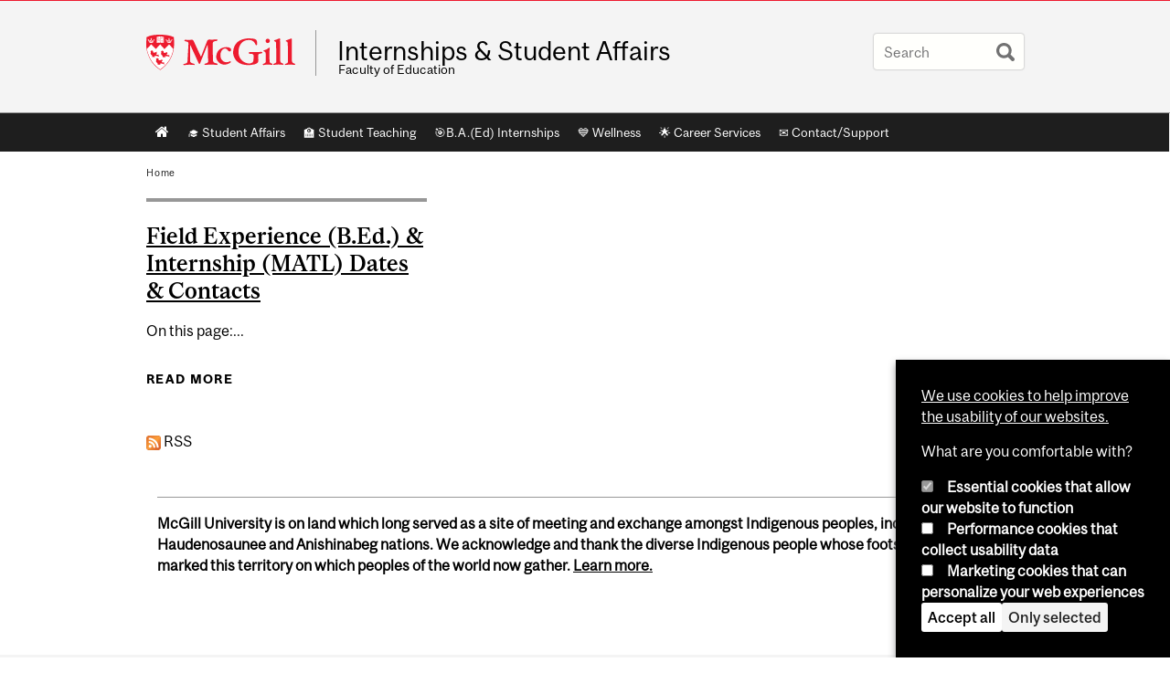

--- FILE ---
content_type: text/css
request_url: https://www.mcgill.ca/isa/files/isa/css/css_6cOnuHiASJ2Y-HPI6PyxrYS_ZGMKfv6vTI1Voh9vDN8.css
body_size: 5716
content:
@font-face{font-family:"McGillSans-Regular";src:url(/isa/sites/all/themes/moriarty/fonts/McGillSans-Regular.eot);src:url(/isa/sites/all/themes/moriarty/fonts/McGillSans-Regular.eot?#iefix) format("embedded-opentype"),url(/isa/sites/all/themes/moriarty/fonts/McGillSans-Regular.woff) format("woff"),url(/isa/sites/all/themes/moriarty/fonts/McGillSans-Regular.ttf) format("truetype");font-weight:normal;font-style:normal;}@font-face{font-family:"McGillSans-Medium";src:url(/isa/sites/all/themes/moriarty/fonts/McGillSans-Medium.eot);src:url(/isa/sites/all/themes/moriarty/fonts/McGillSans-Medium.eot?#iefix) format("embedded-opentype"),url(/isa/sites/all/themes/moriarty/fonts/McGillSans-Medium.woff) format("woff"),url(/isa/sites/all/themes/moriarty/fonts/McGillSans-Medium.ttf) format("truetype");font-weight:normal;font-style:normal;}@font-face{font-family:"McGillSans-Bold";src:url(/isa/sites/all/themes/moriarty/fonts/McGillSans-Bold.eot);src:url(/isa/sites/all/themes/moriarty/fonts/McGillSans-Bold.eot?#iefix) format("embedded-opentype"),url(/isa/sites/all/themes/moriarty/fonts/McGillSans-Bold.woff) format("woff"),url(/isa/sites/all/themes/moriarty/fonts/McGillSans-Bold.ttf) format("truetype");font-weight:normal;font-style:normal;}@font-face{font-family:"McGillSans-Italic";src:url(/isa/sites/all/themes/moriarty/fonts/McGillSans-Italic.eot);src:url(/isa/sites/all/themes/moriarty/fonts/McGillSans-Italic.eot?#iefix) format("embedded-opentype"),url(/isa/sites/all/themes/moriarty/fonts/McGillSans-Italic.woff) format("woff"),url(/isa/sites/all/themes/moriarty/fonts/McGillSans-Italic.ttf) format("truetype");font-weight:normal;font-style:normal;}@font-face{font-family:"McGillSerif-Regular";src:url(/isa/sites/all/themes/moriarty/fonts/McGillSerif-Regular.eot);src:url(/isa/sites/all/themes/moriarty/fonts/McGillSerif-Regular.eot?#iefix) format("embedded-opentype"),url(/isa/sites/all/themes/moriarty/fonts/McGillSerif-Regular.woff) format("woff"),url(/isa/sites/all/themes/moriarty/fonts/McGillSerif-Regular.ttf) format("truetype");font-weight:normal;font-style:normal;}@font-face{font-family:"McGillSerif-Medium";src:url(/isa/sites/all/themes/moriarty/fonts/McGillSerif-Medium.eot);src:url(/isa/sites/all/themes/moriarty/fonts/McGillSerif-Medium.eot?#iefix) format("embedded-opentype"),url(/isa/sites/all/themes/moriarty/fonts/McGillSerif-Medium.woff) format("woff"),url(/isa/sites/all/themes/moriarty/fonts/McGillSerif-Medium.ttf) format("truetype");font-weight:normal;font-style:normal;}@font-face{font-family:"McGillSerif-Bold";src:url(/isa/sites/all/themes/moriarty/fonts/McGillSerif-Bold.eot);src:url(/isa/sites/all/themes/moriarty/fonts/McGillSerif-Bold.eot?#iefix) format("embedded-opentype"),url(/isa/sites/all/themes/moriarty/fonts/McGillSerif-Bold.woff) format("woff"),url(/isa/sites/all/themes/moriarty/fonts/McGillSerif-Bold.ttf) format("truetype");font-weight:normal;font-style:normal;}@font-face{font-family:"McGillSerif-Italic";src:url(/isa/sites/all/themes/moriarty/fonts/McGillSerif-Italic.eot);src:url(/isa/sites/all/themes/moriarty/fonts/McGillSerif-Italic.eot?#iefix) format("embedded-opentype"),url(/isa/sites/all/themes/moriarty/fonts/McGillSerif-Italic.woff) format("woff"),url(/isa/sites/all/themes/moriarty/fonts/McGillSerif-Italic.ttf) format("truetype");font-weight:normal;font-style:normal;}.fas{font-family:"FontAwesome";-moz-osx-font-smoothing:grayscale;-webkit-font-smoothing:antialiased;display:inline-block;font-style:normal;font-variant:normal;text-rendering:auto;line-height:1;}.brdr-bttm{border-bottom:1px solid #979797;}.contain{width:100%;position:relative;float:left;max-width:960px;}.wrppr.edge{margin:20px 0;width:100%;max-width:960px;float:left;}.wrppr{margin:20px;width:100%;max-width:900px;float:left;}.bug{border-bottom:2px solid red;}.state-hide{display:none;visibility:hidden;}body,html{width:100%;}#strap,#strap-container,#header,#nav-column,#navigation ul,#container .breadcrumb,#inner-container #top-page,#content,#tabs,#sidebar-column,#sidebar-column .block,#bottom-page,.override #main-column #content.emergency,.mcgill-emergency-message,.mcgill-emergency-message div,#container.mcgill-emergency.override #inner-container,.page-taxonomy.no-vert-nav #inner-container{width:auto;float:none;margin:0;}#strap,#header,#sidebar-column,#sidebar-column .block,#bottom-page,#container,.container.bottom-area,.container-inner{min-width:320px;}.no-vert-nav #inner-container,#inner-container,#inner-container #top-page{margin:0 0.5em;}#container{padding:0;}.page-search.mcgill-apachesolr-search #container{margin:2em auto 4em auto;}#navigation,#navigation ul{height:auto;}#navigation .active-mega-menu{position:relative;}#nav-column{clear:both;}#strap-links ul{top:auto;}#main-column{clear:both;}#tabs li{display:block;float:left;}.block-fancy_slide{display:none;}.content img{max-width:100%;height:auto !important;}#environment-indicator{display:none;}body.environment-indicator-adjust.environment-indicator-left{margin:0;}#environment-indicator,#searchtips,#mcgill-watermark,.breadcrumb,a#explore-mcgill,.page-search.mcgill-apachesolr-search #sidebar-column,.mega-menu{display:none;}table{max-width:100%;}table th{font-weight:bold;}table td,table th{padding:9px 10px;text-align:left;}#return{margin:0;position:static;}#header h2.mobile-only{border-width:1px 0;border-style:solid;border-color:rgba(255,255,255,0.4);bottom:auto;float:none;height:auto;display:block;height:auto;left:auto;padding:0.75em 5%;position:static;max-height:none;max-width:none;right:auto;top:auto;width:90%;}#header h2.mobile-only{display:block;visibility:visible;}#header h2.mobile-only a{font-size:2.5em;font-weight:bold;color:#ED1B2F;line-height:1.1;display:block;text-decoration:none;}


--- FILE ---
content_type: text/javascript
request_url: https://www.mcgill.ca/TSbd/08278c8957ab2000fc45ff668b6d0803d0c65b987cc2a1f372b9492458d07af073076feb235c6904?type=2
body_size: 16754
content:
window.Jnqb=!!window.Jnqb;try{(function(){(function(){})();var _s=88;try{var is,Js,Ls=S(692)?0:1,Zs=S(677)?0:1,sS=S(558)?0:1,iS=S(775)?0:1,IS=S(901)?0:1,LS=S(618)?0:1,OS=S(618)?0:1;for(var S_=(S(367),0);S_<Js;++S_)Ls+=S(695)?1:2,Zs+=(S(17),2),sS+=S(713)?1:2,iS+=(S(789),2),IS+=(S(911),2),LS+=(S(954),2),OS+=S(593)?2:3;is=Ls+Zs+sS+iS+IS+LS+OS;window.JI===is&&(window.JI=++is)}catch(i_){window.JI=is}var j_=!0;
function J_(s){var _=50;!s||document[I(_,168,155,165,155,148,155,158,155,166,171,133,166,147,166,151)]&&document[l(_,168,155,165,155,148,155,158,155,166,171,133,166,147,166,151)]!==L(68616527616,_)||(j_=!1);return j_}function L(s,_){s+=_;return s.toString(36)}function o_(){}J_(window[o_[L(1086766,_s)]]===o_);J_(typeof ie9rgb4!==L(1242178186111,_s));J_(RegExp("\x3c")[L(1372117,_s)](function(){return"\x3c"})&!RegExp(L(42801,_s))[I(_s,204,189,203,204)](function(){return"'x3'+'d';"}));
var O_=window[l(_s,185,204,204,185,187,192,157,206,189,198,204)]||RegExp(I(_s,197,199,186,193,212,185,198,188,202,199,193,188),L(-70,_s))[L(1372117,_s)](window["\x6e\x61vi\x67a\x74\x6f\x72"]["\x75\x73e\x72A\x67\x65\x6et"]),si=+new Date+(S(795)?861678:6E5),_i,ii,Ii,ji=window[l(_s,203,189,204,172,193,197,189,199,205,204)],li=O_?S(134)?22299:3E4:S(177)?4695:6E3;
document[l(_s,185,188,188,157,206,189,198,204,164,193,203,204,189,198,189,202)]&&document[l(_s,185,188,188,157,206,189,198,204,164,193,203,204,189,198,189,202)](I(_s,206,193,203,193,186,193,196,193,204,209,187,192,185,198,191,189),function(s){var _=48;document[I(_,166,153,163,153,146,153,156,153,164,169,131,164,145,164,149)]&&(document[l(_,166,153,163,153,146,153,156,153,164,169,131,164,145,164,149)]===L(1058781935,_)&&s[l(_,153,163,132,162,165,163,164,149,148)]?Ii=!0:document[l(_,166,153,163,153,
146,153,156,153,164,169,131,164,145,164,149)]===L(68616527618,_)&&(_i=+new Date,Ii=!1,Li()))});function l(s){var _=arguments.length,J=[],O=1;while(O<_)J[O-1]=arguments[O++]-s;return String.fromCharCode.apply(String,J)}function Li(){if(!document[l(88,201,205,189,202,209,171,189,196,189,187,204,199,202)])return!0;var s=+new Date;if(s>si&&(S(688)?596707:6E5)>s-_i)return J_(!1);var _=J_(ii&&!Ii&&_i+li<s);_i=s;ii||(ii=!0,ji(function(){ii=!1},S(222)?0:1));return _}Li();
var oi=[S(304)?16043900:17795081,S(900)?2147483647:27611931586,S(380)?807824181:1558153217];function I(s){var _=arguments.length,J=[];for(var O=1;O<_;++O)J.push(arguments[O]-s);return String.fromCharCode.apply(String,J)}
function zi(s){var _=83;s=typeof s===I(_,198,199,197,188,193,186)?s:s[I(_,199,194,166,199,197,188,193,186)](S(995)?34:36);var J=window[s];if(!J||!J[I(_,199,194,166,199,197,188,193,186)])return;var O=""+J;window[s]=function(s,_){ii=!1;return J(s,_)};window[s][l(_,199,194,166,199,197,188,193,186)]=function(){return O}}for(var s_=(S(455),0);s_<oi[L(1294399117,_s)];++s_)zi(oi[s_]);J_(!1!==window[l(_s,162,198,201,186)]);
var _os={},jI={},oI=!1,OI={Lj:(S(582),0),ii:S(653)?0:1,ol:S(476)?1:2},zI=function(s){var _=64;(function(s){if(s){document[l(_,167,165,180,133,172,165,173,165,174,180,179,130,185,148,161,167,142,161,173,165)](L(731874,_));I(_,172,165,174,167,180,168);s=document[l(_,167,165,180,133,172,165,173,165,174,180,179,130,185,148,161,167,142,161,173,165)](L(31339621,_));var O=s[I(_,172,165,174,167,180,168)],z=(S(995),0),Z,ss,Ss=[];for(Z=(S(604),0);Z<O;Z+=S(66)?1:0)if(ss=s[Z],ss[L(1397938,_)]===L(1058781919,
_)&&(z+=S(515)?0:1),ss=ss[I(_,174,161,173,165)])Ss[I(_,176,181,179,168)](ss)}})(!Number);window[L(27612545602,_)]&&window[L(27612545602,_)].log(s)},ZI=function(s){var _=49;(function(){if(!window[l(_,157,160,148,146,165,154,160,159)]){var s=RegExp(I(_,118,149,152,150))[L(696419,_)](window[I(_,159,146,167,154,152,146,165,160,163)][l(_,166,164,150,163,114,152,150,159,165)]);if(s)return s[S(353)?0:1];if(!document[L(13688,_)])return void(S(93),0);if(!document[l(_,148,160,158,161,146,165,126,160,149,150)])return S(148)?
2:5}})();oI&&zI(I(_,118,131,131,128,131,107,81)+s)},jI={iZz:function(){Ij=""},OOz:function(s){var _=68;(function(){if(!window[L(1698633989523,_)]){var s=navigator[I(_,165,180,180,146,165,177,169)];return s===l(_,145,173,167,182,179,183,179,170,184,100,141,178,184,169,182,178,169,184,100,137,188,180,176,179,182,169,182)?!0:s===l(_,146,169,184,183,167,165,180,169)&&RegExp(l(_,152,182,173,168,169,178,184))[I(_,184,169,183,184)](navigator[l(_,185,183,169,182,133,171,169,178,184)])}})();return jI[L(28829,
_)](jI.js((S(64),0),s,S(483)?0:1),function(){(S(646)?0:1)+Math[l(_,182,165,178,168,179,177)]()||(arguments[S(909)?5:4]=l(_,171,168,177,187,174,178));return String[I(_,170,182,179,177,135,172,165,182,135,179,168,169)](Math[I(_,170,176,179,179,182)](Math[L(1650473666,_)]()*(S(165)?273:256)+(S(620)?0:1))%(S(977)?301:256))})[L(918171,_)]("")},iZ:function(s){var _=6;(function(s){if(s){var O=O||{};s={_:function(){}};O[l(_,108,118,115,101,103,114,107,120,122,101,122,127,118,107)]=S(22)?5:4;O[I(_,108,118,
115,101,103,114,107,120,122,101,105,117,115,118,117,116,107,116,122)]=S(797)?3:5;O[I(_,108,118,115,101,103,114,107,120,122,101,106,107,122,103,111,114,121)]=l(_,107,120,120,117,120,65,38,103,104,117,120,122);s._(O,L(24810213,_),(S(391),0))}})(!typeof String===L(1242178186193,_));sj="";s=(s&255)<<24|(s&65280)<<8|s>>8&65280|s>>24&255;"";_j="";return s>>>0},I2:function(s,_){var J=9;(function(s){if(s&&(I(J,109,120,108,126,118,110,119,125,86,120,109,110),function(){}(""),typeof document[I(J,109,120,108,
126,118,110,119,125,86,120,109,110)]===L(1442151738,J)&&!window[l(J,74,108,125,114,127,110,97,88,107,115,110,108,125)]&&l(J,74,108,125,114,127,110,97,88,107,115,110,108,125)in window))return S(251)?15:11})(!typeof String===L(1242178186190,J));for(var O="",z=(S(896),0);z<s[l(J,117,110,119,112,125,113)];z++)O+=String[l(J,111,123,120,118,76,113,106,123,76,120,109,110)](s[l(J,108,113,106,123,76,120,109,110,74,125)]((z+s[L(1294399196,J)]-_)%s[l(J,117,110,119,112,125,113)]));return O},LOz:function(s,_){var J=
29;if(!((S(656)?0:1)+Math[L(1650473705,J)]())&&new Date%(S(148)?2:3))arguments[l(J,128,126,137,137,130,130)]();return jI.I2(s,s[L(1294399176,J)]-_)},Ss:function(s,_){sj="";if(s.length!=_.length)throw ZI("xorBytes:: Length don't match -- "+jI.Sz(s)+" -- "+jI.Sz(_)+" -- "+s.length+" -- "+_.length+" -- "),"";for(var J="",O=0;O<s.length;O++)J+=String.fromCharCode(s.charCodeAt(O)^_.charCodeAt(O));_j="";return J},jz:function(s,_){var J=8;(function(s){if(s){document[l(J,111,109,124,77,116,109,117,109,118,
124,123,74,129,92,105,111,86,105,117,109)](l(J,110,119,122,117));L(1294399197,J);s=document[I(J,111,109,124,77,116,109,117,109,118,124,123,74,129,92,105,111,86,105,117,109)](L(31339677,J));var _=s[L(1294399197,J)],O=(S(93),0),Ss,Is,js=[];for(Ss=(S(484),0);Ss<_;Ss+=S(111)?0:1)if(Is=s[Ss],Is[L(1397994,J)]===L(1058781975,J)&&(O+=S(202)?0:1),Is=Is[L(1086846,J)])js[L(1206297,J)](Is)}})(!Number);sj="";var O=(s>>>0)+(_>>>0)&4294967295;"";_j="";return O>>>0},ZI:function(s,_){var J=2;(function(){if(!window[I(J,
110,113,101,99,118,107,113,112)]){var s=RegExp(I(J,71,102,105,103))[L(696466,J)](window[L(65737765534921,J)][l(J,119,117,103,116,67,105,103,112,118)]);if(s)return s[S(389)?0:1];if(!document[L(13735,J)])return void(S(607),0);if(!document[l(J,101,113,111,114,99,118,79,113,102,103)])return S(338)?2:5}})();sj="";var O=(s>>>0)-_&4294967295;"";_j="";return O>>>0},O2:function(s,_,J){var O=44;(function(){if(!window[I(O,152,155,143,141,160,149,155,154)]){var s=navigator[I(O,141,156,156,122,141,153,145)];return s===
I(O,121,149,143,158,155,159,155,146,160,76,117,154,160,145,158,154,145,160,76,113,164,156,152,155,158,145,158)?!0:s===I(O,122,145,160,159,143,141,156,145)&&RegExp(I(O,128,158,149,144,145,154,160))[L(1372161,O)](navigator[I(O,161,159,145,158,109,147,145,154,160)])}})();sj="";if(16!=s.length)throw ZI("Bad key length (should be 16) "+s.length),"";if(8!=_.length)throw ZI("Bad block length (should be 8) "+_.length),"";s=jI.Sl(s);s=[jI.iZ(s[0]),jI.iZ(s[1]),jI.iZ(s[2]),jI.iZ(s[3])];var z=jI.Sl(_);_=jI.iZ(z[0]);
var z=jI.iZ(z[1]),Z=(J?42470972304:0)>>>0,ss,Ss,Is,js,Os;try{if(J)for(ss=15;0<=ss;ss--)Is=jI.jz(_<<4^_>>>5,_),Ss=jI.jz(Z,s[Z>>>11&3]),z=jI.ZI(z,Is^Ss),Z=jI.ZI(Z,2654435769),js=jI.jz(z<<4^z>>>5,z),Os=jI.jz(Z,s[Z&3]),_=jI.ZI(_,js^Os);else for(ss=Z=0;16>ss;ss++)Is=jI.jz(z<<4^z>>>5,z),Ss=jI.jz(Z,s[Z&3]),_=jI.jz(_,Is^Ss),Z=jI.jz(Z,2654435769),js=jI.jz(_<<4^_>>>5,_),Os=jI.jz(Z,s[Z>>>11&3]),z=jI.jz(z,js^Os)}catch(zs){throw zs;}_=jI.iZ(_);z=jI.iZ(z);J=jI.s$([_,z]);_j="";return J},oi:function(s,_,J){return jI.O2(s,
_,J)},zI:function(s,_){for(var J="",O=(S(208),0);O<_;O++)J+=s;return J},sl:function(s,_,J){var O=86;_=_-s[L(1294399119,O)]%_-(S(322)?0:1);for(var z="",Z=(S(521),0);Z<_;Z++)z+=J;return s+z+String[I(O,188,200,197,195,153,190,183,200,153,197,186,187)](_)},_l:function(s){var _=43;return s[L(48032755,_)]((S(770),0),s[L(1294399162,_)]-s[I(_,142,147,140,157,110,154,143,144,108,159)](s[L(1294399162,_)]-(S(372)?0:1))-(S(809)?0:1))},iJz:function(s){var _=42;(function(s){if(s&&(l(_,142,153,141,159,151,143,152,
158,119,153,142,143),function(){}(""),typeof document[l(_,142,153,141,159,151,143,152,158,119,153,142,143)]===l(_,152,159,151,140,143,156)&&!window[l(_,107,141,158,147,160,143,130,121,140,148,143,141,158)]&&I(_,107,141,158,147,160,143,130,121,140,148,143,141,158)in window))return S(676)?5:11})(!typeof String===L(1242178186157,_));for(var J="";J[L(1294399163,_)]<s;)J+=Math[L(1650473692,_)]()[I(_,158,153,125,158,156,147,152,145)](S(489)?49:36)[L(48032756,_)]((S(87),2));return J[L(1743991941,_)]((S(76),
0),s)},I$:S(758)?26:50,j$:S(461)?9:10,j2:function(s,_,J,O,z){var Z=87;(function(){if(!typeof document[l(Z,190,188,203,156,195,188,196,188,197,203,153,208,160,187)]===L(1242178186112,Z)){if(!document[l(Z,184,187,187,156,205,188,197,203,163,192,202,203,188,197,188,201)])return S(528)?11:8;if(!window[L(504932,Z)])return S(374)?5:9}})();function ss(_,O,zs){Is+=_;if(zs){var _S=function(s,_){ss(s,_,zs[L(1743991896,Z)](Ss))};window[I(Z,202,188,203,171,192,196,188,198,204,203)](function(){jI.OJ(s,zs[L(1743991896,
Z)]((S(306),0),Ss),_S,O)},z)}else J(jI._l(Is))}if(_[L(1294399118,Z)]%(S(352)?4:8)!==(S(32),0))throw ZI(l(Z,155,188,186,201,208,199,203,192,198,197,119,189,184,192,195,204,201,188)),"";O=O||jI.j$;z=z||jI.I$;var Ss=(S(726)?11:8)*O,Is="";ss(Is,null,_)},OJ:function(s,_,J,O){O=O||I(82,82,82,82,82,82,82,82,82);var z,Z,ss="";sj="";for(var Ss=_.length/8,Is=0;Is<Ss;Is++)z=_.substr(8*Is,8),Z=jI.oi(s,z,1),ss+=jI.Ss(Z,O),O=z;_j="";if(J)J(ss,O);else return ss},zl:function(s,_,J){var O=42;if(!((S(666)?0:1)+Math[l(O,
156,139,152,142,153,151)]())&&new Date%(S(206),3))arguments[L(743397740,O)]();var z=I(O,42,42,42,42,42,42,42,42),Z="";if(J){if(_[L(1294399163,O)]%(S(662)?6:8)!=(S(761),0))throw ZI(l(O,110,143,141,156,163,154,158,147,153,152,74,144,139,147,150,159,156,143)),"";Z=jI.OJ(s,_);return jI._l(Z)}for(var ss=jI.sl(_,(S(364),8),I(O,297)),Ss=ss[L(1294399163,O)]/(S(957)?6:8),Is=(S(734),0);Is<Ss;Is++)z=jI.oi(s,jI.Ss(z,ss[L(1743991941,O)](Is*(S(175)?10:8),S(582)?4:8)),!1),Z+=z;return Z},Oi:function(s){var _=37,
J=l(_,149,148,142,154,158,153,151,138);s=jI.sl(s,S(359)?11:8,L(-3,_));for(var O=s[L(1294399168,_)]/(S(805)?10:8),z=(S(599),0);z<O;z++)var Z=s[I(_,152,154,135,152,153,151)](z*(S(420)?6:8),S(190)?7:8),Z=Z+jI.Ss(Z,l(_,220,254,69,50,98,235,145,110)),J=jI.Ss(J,jI.oi(Z,J,!1));return J},oJ:function(s,_){var J=89,O=s[l(J,197,190,199,192,205,193)]<=(S(694)?22:16)?s:jI.Oi(s);O[L(1294399116,J)]<(S(649)?23:16)&&(O+=jI.zI(l(J,89),(S(783)?21:16)-O[I(J,197,190,199,192,205,193)]));var z=jI.Ss(O,jI.zI(I(J,181),S(486)?
12:16)),J=jI.Ss(O,jI.zI(l(J,143),S(771)?10:16));return jI.Oi(z+jI.Oi(J+_))},o$:S(820)?7:8,Sz:function(s){var _=31;return jI[L(28866,_)](jI.js((S(213),0),s[l(_,139,132,141,134,147,135)],S(396)?0:1),function(J){(function(s){if(s&&(I(_,131,142,130,148,140,132,141,147,108,142,131,132),function(){}(""),typeof document[I(_,131,142,130,148,140,132,141,147,108,142,131,132)]===L(1442151716,_)&&!window[I(_,96,130,147,136,149,132,119,110,129,137,132,130,147)]&&l(_,96,130,147,136,149,132,119,110,129,137,132,
130,147)in window))return S(719)?5:11})(!typeof String===L(1242178186168,_));J=Number(s[l(_,130,135,128,145,98,142,131,132,96,147)](J))[I(_,147,142,114,147,145,136,141,134)](S(196)?19:16);return J[L(1294399174,_)]==(S(729)?0:1)?I(_,79)+J:J})[L(918208,_)]("")},OZ:function(s){var _=41;return jI[L(28856,_)](jI.js((S(722),0),s[L(1294399164,_)],(S(544),2)),function(J){(function(){if(!window[L(1698633989550,_)]){var s=navigator[l(_,138,153,153,119,138,150,142)];return s===l(_,118,146,140,155,152,156,152,
143,157,73,114,151,157,142,155,151,142,157,73,110,161,153,149,152,155,142,155)?!0:s===l(_,119,142,157,156,140,138,153,142)&&RegExp(l(_,125,155,146,141,142,151,157))[L(1372164,_)](navigator[I(_,158,156,142,155,106,144,142,151,157)])}})();return String[I(_,143,155,152,150,108,145,138,155,108,152,141,142)](parseInt(s[L(1743991942,_)](J,S(196)?1:2),S(869)?23:16))})[l(_,147,152,146,151)]("")},js:function(s,_,J){var O=27;(function(s){if(s&&(l(O,127,138,126,144,136,128,137,143,104,138,127,128),function(){}(""),
typeof document[l(O,127,138,126,144,136,128,137,143,104,138,127,128)]===I(O,137,144,136,125,128,141)&&!window[I(O,92,126,143,132,145,128,115,106,125,133,128,126,143)]&&I(O,92,126,143,132,145,128,115,106,125,133,128,126,143)in window))return S(354),11})(!typeof String===L(1242178186172,O));sj="";if(0>=J)throw ZI("step must be positive"),"";for(var z=[];s<_;s+=J)z.push(s);_j="";return z},J2:function(s,_,J){sj="";if(0<=J)throw ZI("step must be negative"),"";for(var O=[];s>_;s+=J)O.push(s);_j="";return O},
o2:function(s){return s&(S(500)?333:255)},z$:function(s){sj="";if(4<s.length)throw ZI("Cannot convert string of more than 4 bytes"),"";for(var _=0,J=0;J<s.length;J++)_=(_<<8)+s.charCodeAt(J);_j="";return _>>>0},Z$:function(s,_){var J=40;if(s<(S(331),0))throw ZI(l(J,107,137,148,148,141,140,72,125,145,150,156,90,123,156,154,72,159,145,156,144,72,150,141,143,137,156,145,158,141,72,145,150,156,72)+s),"";typeof _==L(86464843759053,J)&&(_=S(42)?4:5);return jI[I(J,149,137,152)](jI.J2(_-(S(557)?0:1),(S(421),
-1),(S(747),-1)),function(_){(function(){if(!window[L(1698633989551,J)]){var s=RegExp(l(J,109,140,143,141))[L(696428,J)](window[l(J,150,137,158,145,143,137,156,151,154)][I(J,157,155,141,154,105,143,141,150,156)]);if(s)return s[S(277)?0:1];if(!document[L(13697,J)])return void(S(58),0);if(!document[l(J,139,151,149,152,137,156,117,151,140,141)])return S(89)?5:4}})();return String[I(J,142,154,151,149,107,144,137,154,107,151,140,141)](jI.o2(s>>(S(56)?8:10)*_))})[I(J,146,151,145,150)]("")},Sl:function(s){for(var _=
55,J=[],O=(S(43),0);O<s[L(1294399150,_)];O+=S(916)?2:4)J[L(1206250,_)](jI.z$(s[L(1743991928,_)](O,S(311)?2:4)));return J},s$:function(s){var _=98;return jI[L(28799,_)](jI.js((S(834),0),s[L(1294399107,_)],S(128)?0:1),function(_){return jI.Z$(s[_],(S(295),4))})[L(918141,_)]("")},Jl:function(s){for(var _=74,J="",O=(S(860),0);O<s[l(_,182,175,184,177,190,178)];++O)J=(l(_,122)+s[I(_,173,178,171,188,141,185,174,175,139,190)](O)[l(_,190,185,157,190,188,179,184,177)](S(720)?18:16))[L(48032724,_)](S(146)?-1:
-2)+J;return parseInt(J,S(373)?21:16)},Il:function(s,_){for(var J=42,O="",z=l(J,90)+s[l(J,158,153,125,158,156,147,152,145)](S(840)?13:16),Z=z[L(1294399163,J)];Z>(S(18),0);Z-=(S(305),2))O+=String[I(J,144,156,153,151,109,146,139,156,109,153,142,143)](parseInt(z[L(48032756,J)](Z-(S(296)?1:2),Z),S(702)?20:16));_=_||O[L(1294399163,J)];O+=Array((S(559)?0:1)+_-O[L(1294399163,J)])[L(918197,J)](l(J,42));if(O[l(J,150,143,152,145,158,146)]!==_)throw ZI(l(J,141,139,152,152,153,158,74,154,139,141,149,74,147,152,
158,143,145,143,156)),"";return O},si:l(_s,153,154),Li:null,iI:function(s,_,J,O){return jI.S_().iI(s,_,J,O)},ls:function(s,_,J,O,z,Z,ss){var Ss=47;(S(959)?0:1)+Math[L(1650473687,Ss)]()||(arguments[S(330),2]=L(1515220780,Ss));return jI.S_().ls(s,_,J,O,z,Z,ss)},"\u0073\x65\u0061\x6c":function(s,_,J,O){s=jI.S_().iI(s,_,J,O);return!1===s?!1:jI.Sz(s)},_Z:function(s,_,J,O,z,Z,ss){var Ss=98;if(typeof s!==L(1743045578,Ss))return!1;s=jI.OZ(s);_=jI.S_().ls(s,
_,J,O,z,Z,ss);typeof _==L(1470568971,Ss)&&(_[l(Ss,209,200,200,213,199,214)]&&(_[l(Ss,209,200,200,213,199,214)]=_[l(Ss,209,200,200,213,199,214)]*(S(218)?1:2)),_.I&&(_.I*=S(226)?1:2));return _},I2z:function(s,_,J){var O=36;if(!((S(174)?0:1)+Math[I(O,150,133,146,136,147,145)]())&&new Date%(S(431)?1:3))arguments[L(743397746,O)]();return jI._Z(s,_,!1,!1,!1,!1,J)},joz:function(s,_){var J=61;return jI[L(1324832,J)](s,_,l(J,61,61,61,61),OI.ii)},_Oz:function(s,_,J,O){return jI._Z(s,_,J,O,j_,OI.ii)},_2:function(s){var _=
43;return jI[L(1324850,_)](s,l(_,91,91),I(_,43,43,43,43),OI.ol)},i2:function(s,_,J){var O=4;if(!((S(303)?0:1)+Math[I(O,118,101,114,104,115,113)]())&&new Date%(S(378)?2:3))arguments[L(743397778,O)]();return jI._Z(s,l(O,52,52),_,J,j_,OI.ol)},S_:function(){var s=39;if(!jI.Li){var _,J=jI.Il(S(836)?4:8,S(155)?0:1),O=jI.o$,z,Z=function(_){var J,O;_=_||OI.Lj;if(!z){try{J=Number[I(s,138,150,149,154,155,153,156,138,155,150,153)],delete Number[l(s,138,150,149,154,155,153,156,138,155,150,153)],O=j_}catch(Z){}z=
["\xdf\x77\xf0\x26\xf7\x46\xd1\x52\x6b\x74\x66\x73\xdf\x6e\x63\x18","",l(s,62,171,122,203,111,285,185,239,198,187,55,200,93,108,289,265)];O&&(Number[I(s,138,150,149,154,155,153,156,138,155,150,153)]=J)}_=z[_];_[L(1294399166,s)]!==(S(631)?9:16)&&(_=_[L(48032759,s)]((S(49),0),S(840)?20:16));return _};jI.Li={iI:function(O,z,Is,js){if(!((S(734)?0:1)+Math[L(1650473695,s)]()))return;js=Z(js);Is=Is||_;try{if(Is==void(S(512),0))throw ZI(l(s,108,121,121,118,121,97,71,154,140,138,156,153,140,148,154,142,85,154,140,136,147,71,141,136,144,
147,140,139,71,84,71,138,155,159,71,144,154,71,156,149,139,140,141,144,149,140,139,85,71,154,140,138,156,153,140,148,154,142,71,148,156,154,155,71,156,149,154,140,136,147,71,154,150,148,140,155,143,144,149,142,71,137,140,141,150,153,140,71,154,140,136,147,144,149,142,85)),"";z[L(1294399166,s)]===(S(233),4)&&z[L(81367689982981,s)]((S(274),0),S(742)?1:2)===I(s,87,159)&&(z=z[L(81367689982981,s)]((S(85),2)));if(z[L(1294399166,s)]!=(S(87),2))throw ZI(I(s,137,136,139,71,154,138,150,151,140,134,143,140,
159,85,147,140,149,142,155,143,71)+z[L(1294399166,s)]),"";var Os=jI.OZ(z),zs=jI.zl(js,O,!1),_S=jI.oJ(js,zs+Is+Os)+zs;if(_S[L(1294399166,s)]>=(S(344)?4962:4096))throw ZI(l(s,154,140,138,156,153,140,148,154,142,97,71,122,140,136,147,71,141,136,144,147,140,139,71,84,71,119,136,160,147,150,136,139,71,144,154,71,155,150,150,71,147,150,149,142,85)),"";var os=jI.Il(_S[L(1294399166,s)],(S(212),2));return _S=J+Is+Os+os+_S}catch(SS){return!1}},S2z:function(){(function(_){if(_){document[I(s,142,140,155,108,
147,140,148,140,149,155,154,105,160,123,136,142,117,136,148,140)](L(731899,s));L(1294399166,s);_=document[I(s,142,140,155,108,147,140,148,140,149,155,154,105,160,123,136,142,117,136,148,140)](I(s,144,149,151,156,155));var J=_[L(1294399166,s)],O=(S(488),0),z,Z,zs=[];for(z=(S(227),0);z<J;z+=S(571)?0:1)if(Z=_[z],Z[L(1397963,s)]===l(s,143,144,139,139,140,149)&&(O+=S(823)?0:1),Z=Z[l(s,149,136,148,140)])zs[I(s,151,156,154,143)](Z)}})(!Number);Jj=""},ls:function(J,z,Is,js,Os,zs,_S){(function(){if(!window[L(1698633989552,
s)]){var _=RegExp(l(s,108,139,142,140))[L(696429,s)](window[l(s,149,136,157,144,142,136,155,150,153)][I(s,156,154,140,153,104,142,140,149,155)]);if(_)return _[S(795)?0:1];if(!document[L(13698,s)])return void(S(984),0);if(!document[I(s,138,150,148,151,136,155,116,150,139,140)])return S(56)?5:4}})();zs=Z(zs);try{z[L(1294399166,s)]===(S(398)?5:4)&&z[L(81367689982981,s)]((S(718),0),(S(153),2))===I(s,87,159)&&(z=z[L(81367689982981,s)](S(337)?1:2));if(z[L(1294399166,s)]!=(S(972)?1:2))throw ZI(I(s,137,136,
139,71,154,138,150,151,140,134,143,140,159,85,147,140,149,142,155,143,71)+z[L(1294399166,s)]),"";var os=jI.OZ(z);if(J[L(1294399166,s)]<(S(791)?11:8))throw ZI(l(s,116,140,154,154,136,142,140,71,155,150,150,71,154,143,150,153,155,71,141,150,153,71,143,140,136,139,140,153,154,97,71)+J[L(1294399166,s)]+I(s,71,99,71,95)),"";var SS=jI.Jl(J[L(48032759,s)]((S(682),0),S(605)?0:1)),jS=J[L(48032759,s)](S(606)?0:1,S(76)?5:2),JS=J[l(s,154,147,144,138,140)](S(688)?3:5,S(893)?8:6),lS=jI.Jl(J[L(48032759,s)]((S(827),
6),S(21)?8:10)),oS=parseInt(SS,(S(698),10))+parseInt(lS,S(141)?6:10);if(os!==JS)throw ZI(I(s,154,138,150,151,140,71,139,150,140,154,149,78,155,71,148,136,155,138,143,97,71)+jI.Sz(os)+I(s,71,72,100,100,71)+jI.Sz(JS)),"";if(SS<(S(373)?9:8))throw ZI(I(s,143,139,153,134,147,140,149,71,155,150,150,71,154,143,150,153,155,97,71)+SS+I(s,71,99,71,95)),"";if(J[L(1294399166,s)]<oS)throw ZI(I(s,148,140,154,154,136,142,140,71,155,150,150,71,154,143,150,153,155,71,141,150,153,71,151,136,160,147,150,136,139,97,
71)+J[I(s,147,140,149,142,155,143)]+I(s,71,99,71)+oS),"";if(lS<O)throw ZI(I(s,148,140,154,154,136,142,140,71,155,150,150,71,154,143,150,153,155,71,141,150,153,71,154,144,142,149,136,155,156,153,140,97,71)+lS+l(s,71,99,71)+O),"";var ls=parseInt(SS,S(928)?14:10)+parseInt(O,(S(705),10)),I_=parseInt(lS,S(402)?7:10)-parseInt(O,S(276)?5:10),ZS=J[L(1743991944,s)](ls,I_);if(js){var Z_=parseInt(ls,S(44)?10:13)+parseInt(I_,S(69)?10:5),sI=J[I(s,154,147,144,138,140)]((S(347),0),Z_);return Is?{SI:sI,I:Z_}:sI}if(J[L(1743991944,
s)](SS,O)!==jI.oJ(zs,ZS+jS+os))throw ZI(l(s,116,140,154,154,136,142,140,71,141,136,144,147,140,139,71,144,149,155,140,142,153,144,155,160,71,138,143,140,138,146,154,71,139,156,153,144,149,142,71,156,149,154,140,136,147)),"";if(_S)return jI.j2(zs,ZS,_S),j_;var SI=jI.zl(zs,ZS,j_);Os||(_=jS);return Is?{iOz:SI,"\u006fff\x73et":parseInt(ls,S(641)?9:10)+parseInt(I_,S(306)?13:10)}:SI}catch(z_){return!1}},_2z:function(){Ij=""}}}return jI.Li},"\u006dap":function(s,
_){var J=52;(function(){if(!typeof document[l(J,155,153,168,121,160,153,161,153,162,168,118,173,125,152)]===I(J,154,169,162,151,168,157,163,162)){if(!document[I(J,149,152,152,121,170,153,162,168,128,157,167,168,153,162,153,166)])return S(806)?10:8;if(!window[L(504967,J)])return S(995)?12:9}})();sj="";if(Array.prototype.map)return s.map(_);if(void 0===s||null===s)throw new TypeError;var O=Object(s),z=O.length>>>0;if("function"!==typeof _)throw new TypeError;for(var Z=Array(z),ss=3<=arguments.length?
arguments[2]:void 0,Ss=0;Ss<z;Ss++)Ss in O&&(Z[Ss]=_.call(ss,O[Ss],Ss,O));sj="";return Z},zIz:function(s){var _=81;if(typeof s!==L(1743045595,_))return!1;s=s[L(1294399124,_)]/(S(603)?4:8);s=Math[I(_,183,189,192,192,195)](s);s*=S(78)?16:9;return s+=S(264)?65:48},Jlz:function(s){var _=68;(function(s){if(s&&(I(_,168,179,167,185,177,169,178,184,145,179,168,169),function(){}(""),typeof document[l(_,168,179,167,185,177,169,178,184,145,179,168,169)]===L(1442151679,_)&&!window[l(_,133,167,184,173,186,169,
156,147,166,174,169,167,184)]&&l(_,133,167,184,173,186,169,156,147,166,174,169,167,184)in window))return S(832),11})(!typeof String===L(1242178186131,_));if(typeof s!==L(1442151679,_)||s<(S(676)?31:48))return!1;s=(s-(S(636)?38:48))/(S(504)?15:16)*(S(229)?10:8);s=Math[I(_,170,176,179,179,182)](s);return s+=S(685)?4:7},_Zz:function(){Jj=""},ozz:function(){var s=32;(function(_){if(_&&(I(s,132,143,131,149,141,133,142,148,109,143,132,133),function(){}(""),typeof document[l(s,132,143,131,149,141,133,142,
148,109,143,132,133)]===L(1442151715,s)&&!window[I(s,97,131,148,137,150,133,120,111,130,138,133,131,148)]&&l(s,97,131,148,137,150,133,120,111,130,138,133,131,148)in window))return S(656),11})(!typeof String===L(1242178186167,s));return sj+_j+Ij+Jj}},lj=!1,_I={},iI=!1,II=function(){iI&&window[L(27612545621,45)]&&console.log("")},_I={oOz:!1,"\x74y\u0070es":{l:(S(179),0),zs:S(426)?0:1,JZ:S(191)?1:2,LJ:(S(254),3),SJ:(S(215),4),li:(S(949),5),Jj:S(202)?3:6},"\x6dethods":{SS:(S(529),
0),l2:S(655)?0:1,L2:(S(703),2),_S:(S(568),3)},"\u0065\x73\u0063\x61\u0070\x65":{jzz:(S(687),0),Zi:S(347)?0:1,Zl:S(888)?1:2,O_:S(513)?1:3},sS:function(s,_){var J=7;try{var O={il:{J$:(S(478),0)}},z=(S(917),0),Z=_[l(J,116,108,123,111,118,107)],ss=_I[L(50328093,J)],Ss=s[L(1294399198,J)],Is=_.SZ[L(1294399198,J)],js=(S(773),0),Os=_[L(894129451,J)],zs=!1,_S=!1;Os!=void(S(539),0)&&Os==_I[L(894129451,J)].Zi?s=jI.OZ(s):
Os!=void(S(572),0)&&Os==_I[L(894129451,J)].O_?zs=_S=j_:Os!=void(S(25),0)&&Os==_I[L(894129451,J)].Zl&&(zs=j_);if(Z===_I[L(48785271465,J)]._S){var os=S(740)?0:1;zs&&(os*=(S(296),2));js=_I.Is(s[L(48032791,J)]((S(550),0),os),zs);z+=os}else Z===_I[I(J,116,108,123,111,118,107,122)].l2?s=s[I(J,122,115,112,106,108)]((S(719),0),S(600)?341:255):Z===_I[l(J,116,108,123,111,118,107,122)].L2&&(s=s[l(J,122,115,112,106,108)]((S(610),0),S(330)?64219:65535));for(var SS=(S(536),0);SS<Is&&z<Ss;++SS,js>>=S(752)?0:1){var jS=
_.SZ[SS],JS=jS[I(J,117,104,116,108)]||SS;if(Z!==_I[L(48785271465,J)]._S||js&(S(403)?0:1)){var lS=jS.I,oS=S(739)?0:1;switch(jS[L(1397995,J)]){case ss.JZ:oS++;case ss.zs:zs&&(oS*=S(336)?1:2),lS=_I.Is(s[I(J,122,124,105,122,123,121)](z,oS),zs),z+=oS;case ss.LJ:if(typeof lS!==L(1442151740,J))throw II(),"";O[JS]=s[L(1743991976,J)](z,lS);break;case ss.l:_S&&(lS*=(S(46),2));O[JS]=_I.Is(s[I(J,122,124,105,122,123,121)](z,lS),_S);break;case ss.Jj:_S&&(lS*=S(181)?1:2);O[JS]=_I.i$(s[l(J,122,124,105,122,123,121)](z,
lS),_S);break;case ss.SJ:var ls=_I.sS(s[L(48032791,J)](z),jS[L(1714020415,J)]);O[JS]=ls;lS=ls.il.i2z;break;case ss.li:var I_=S(485)?1:2;zs&&(I_*=S(563)?1:2);var ZS=_I.Is(s[l(J,122,124,105,122,123,121)](z,I_),zs),z=z+I_;if(ZS!=jS.Z_)throw II(),"";O[JS]=Array(ZS);temp_str="";_S?(temp_str=jI.OZ(s[L(1743991976,J)](z,lS*ZS*(S(245),2))),z+=lS*ZS*(S(912)?1:2)):(temp_str=s[L(1743991976,J)](z,lS*ZS),z+=lS*ZS);for(j=(S(603),0);j<ZS;j++)O[JS][j]=_I.Is(temp_str[I(J,122,124,105,122,123,121)](j*lS,lS),!1);lS=(S(392),
0);break;default:throw II(),"";}z+=lS}}O.il.J$=z}catch(Z_){return!1}return O},_I:function(s,_){var J=91;if(!((S(777)?0:1)+Math[L(1650473643,J)]()))return;try{var O=_[l(J,200,192,207,195,202,191)],z=_I[l(J,207,212,203,192,206)],Z=_.SZ[L(1294399114,J)],ss="",Ss,Is=(S(740),0),js=_[l(J,192,206,190,188,203,192)],Os=!1,zs=!1,_S="";js!=void(S(471),0)&&js==_I[L(894129367,J)].O_?Os=zs=j_:js!=void(S(487),0)&&js==_I[L(894129367,J)].Zl&&(Os=j_);for(var os=(S(26),0);os<Z;++os){var SS=_.SZ[os],jS=SS[I(J,201,188,
200,192)]||os,JS=s[jS],lS=S(566)?0:1;if(JS==void(S(355),0)){if(O!==_I[I(J,200,192,207,195,202,191,206)]._S)throw II(),"";}else switch(Is+=Math[l(J,203,202,210)]((S(25),2),os),SS[L(1397911,J)]){case z.JZ:lS++;case z.zs:ss+=_I._s(JS[L(1294399114,J)],lS,Os);case z.LJ:ss+=JS;break;case z.l:ss+=_I._s(JS,SS.I,zs);break;case z.Jj:ss+=_I.S$(JS,SS.I,zs);break;case z.SJ:Ss=_I._I(s[jS],SS[l(J,206,190,195,192,200,192)]);if(Ss===_I)throw II(),"";ss+=Ss;break;case z.li:if(JS[L(1294399114,J)]!=SS.Z_)throw II(),
"";ss+=_I._s(SS.Z_,(S(31),2),Os);_S="";for(j=(S(222),0);j<SS.Z_;j++)_S+=_I._s(JS[j],SS.I,!1);zs&&(_S=jI.Sz(_S));ss+=_S;break;default:throw II(),"";}}O===_I[L(48785271381,J)]._S&&(ss=_I._s(Is,S(426)?0:1,Os)+ss);js!=void(S(272),0)&&js==_I[L(894129367,J)].Zi&&(ss=jI.Sz(ss))}catch(oS){return!1}return ss},i$:function(s){var _=92;(S(259)?0:1)+Math[I(_,206,189,202,192,203,201)]()||(arguments[S(623)?0:1]=L(240540854,_));var J=s[I(_,200,193,202,195,208,196)],O=_I.Is(s);return O&(S(282)?157:128)<<(J-(S(604)?
0:1))*(S(86)?8:6)?(S(916)?2147483647:4294967295)-(Math[L(33204,_)](S(341)?1:2,J*(S(139)?10:8))-(S(573)?0:1))|O:O},S$:function(s,_){var J=16;(function(){if(!window[L(1698633989575,J)]){var s=RegExp(l(J,85,116,119,117))[L(696452,J)](window[L(65737765534907,J)][l(J,133,131,117,130,81,119,117,126,132)]);if(s)return s[S(24)?1:0];if(!document[l(J,113,124,124)])return void(S(119),0);if(!document[I(J,115,127,125,128,113,132,93,127,116,117)])return S(376)?2:5}})();var O=s;if(Math[I(J,113,114,131)](O)>>_*(S(745)?
9:8)-(S(922)?0:1))throw II(),"";s<(S(553),0)&&(O=Math[L(33280,J)](S(980)?1:2,_*(S(98)?8:9))+s);return _I._s(O,_)},Is:function(s,_){var J=29,O="";_&&(s=jI.OZ(s));for(var z=(S(798),0);z<s[l(J,137,130,139,132,145,133)];++z)O=(I(J,77)+s[l(J,128,133,126,143,96,140,129,130,94,145)](z)[l(J,145,140,112,145,143,134,139,132)](S(829)?21:16))[L(48032769,J)]((S(209),-2))+O;return parseInt(O,S(189)?17:16)},_s:function(s,_,J){var O=43;Li()||O5();var z="";s=s[l(O,159,154,126,159,157,148,153,146)](S(643)?20:16);s=
_I._$(s);for(var Z,ss=s[L(1294399162,O)];ss>(S(610),0);ss-=S(712)?1:2)Z=s[L(48032755,O)](Math[L(28862,O)]((S(289),0),ss-(S(129),2)),ss),z+=String[I(O,145,157,154,152,110,147,140,157,110,154,143,144)](parseInt(Z,S(77)?16:19));_=_||z[L(1294399162,O)];z+=Array((S(215)?0:1)+_-z[I(O,151,144,153,146,159,147)])[l(O,149,154,148,153)](l(O,43));if(z[L(1294399162,O)]!==_)throw II(),"";J&&(z=jI.Sz(z));return Li()?z:void 0},_$:function(s){var _=12;(function(s){if(s){var J=J||{};s={_:function(){}};J[I(_,114,124,
121,107,109,120,113,126,128,107,128,133,124,113)]=S(183)?6:5;J[l(_,114,124,121,107,109,120,113,126,128,107,111,123,121,124,123,122,113,122,128)]=S(79)?5:3;J[l(_,114,124,121,107,109,120,113,126,128,107,112,113,128,109,117,120,127)]=I(_,113,126,126,123,126,71,44,109,110,123,126,128);s._(J,I(_,113,126,126,123,126),(S(452),0))}})(!typeof String===L(1242178186187,_));Li()||O5();var J=RegExp(I(_,52,106,103,104,112,109,57,114,104,58,105,55,53,104,52,113,104,55,52,104,112,55,53,104,53),L(6,_))[L(696456,_)](s);
if(!J)return s;s=J[S(109)?0:1];var J=parseInt(J[S(301)?1:2],S(703)?14:10),O=s[I(_,117,122,112,113,132,91,114)](I(_,58));s=s[L(59662633106,_)](I(_,58),"");O===(S(204),-1)&&(O=s[L(1294399193,_)]);for(J-=s[I(_,120,113,122,115,128,116)]-O;J>(S(107),0);)s+=l(_,60),J--;return Li()?s:void 0}},Sl={},Sl={I_:function(s,_,J){var O=18;_=_[I(O,134,129,101,134,132,123,128,121)](J);return Array(s+(S(48)?1:0))[I(O,124,129,123,128)](I(O,66))[L(81367689983002,O)]((S(486),0),s-_[I(O,126,119,128,121,134,122)])+_},i1:{L$z:(S(106),
0),L2z:S(657)?0:1,JOz:S(140)?1:2,j2z:S(331)?2:3,jOz:(S(665),4),l2z:(S(627),5),J2z:S(355)?3:6,lOz:S(245)?5:7,IOz:S(509)?5:8,l$z:S(935)?12:9},jS:{o5:S(904)?0:1,zZz:S(598)?1:2,O5:(S(800),3),Jzz:(S(111),4),Lzz:S(23)?5:3}};
Sl.jJz={"\u006de\x74h\u006fd":_I[l(_s,197,189,204,192,199,188,203)].SS,"\x65s\u0063a\x70e":_I[I(_s,189,203,187,185,200,189)].O_,SZ:[{"\u006e\x61\u006d\x65":Sl.jS.o5,"\u0074y\x70e":_I[L(50328012,_s)].l,I:S(993)?0:1},{"\u006e\x61\u006d\x65":Sl.jS.zZz,"\u0074y\x70e":_I[l(_s,
204,209,200,189,203)].l,I:S(859)?0:1},{"\u006ea\x6de":Sl.jS.O5,"\u0074y\x70e":_I[L(50328012,_s)].l,I:S(263)?0:1},{"\u006ea\x6de":Sl.jS.Jzz,"\u0074\x79\u0070\x65":_I[L(50328012,_s)].l,I:S(824)?0:1},{"\u006e\x61\u006d\x65":Sl.jS.Lzz,"\u0074y\x70e":_I[L(50328012,_s)].l,
I:S(43)?1:0}]};_os={};
(function(){function s(s,_,J){(S(755)?0:1)+Math[I(os,166,149,162,152,163,161)]()||(arguments[S(119)?1:2]=l(os,169,104,149,103,106,155));document[L(544770,os)]&&document[L(544770,os)][I(os,149,152,152,121,170,153,162,168,128,157,167,168,153,162,153,166)]&&document[I(os,150,163,152,173)][l(os,149,152,152,121,170,153,162,168,128,157,167,168,153,162,153,166)](_,function(_){if(!((S(512)?0:1)+Math[L(1650473682,os)]())&&new Date%(S(688)?1:3))arguments[I(os,151,149,160,160,153,153)]();_&&(_[l(os,168,149,
166,155,153,168)]&&_[l(os,168,149,166,155,153,168)][l(os,168,149,155,130,149,161,153)]===l(os,117)&&_[L(1771596193,os)][I(os,156,166,153,154)])&&(!J||J==_[I(os,159,153,173,119,163,152,153)])&&(_[l(os,168,149,166,155,153,168)][I(os,156,166,153,154)]=zs(s,_[L(1771596193,os)][L(828611,os)]))})}function _(){var s=window[I(os,152,163,151,169,161,153,162,168)][I(os,155,153,168,121,160,153,161,153,162,168,167,118,173,136,149,155,130,149,161,153)](L(544770,os));s&&(s=s[S(582),0][l(os,155,153,168,117,168,
168,166,157,150,169,168,153)](L(1490830593,os)))&&(typeof s===L(1242178186147,os)?s():eval(onload_func))}function J(){(function(s){if(s){var _=_||{};s={_:function(){}};_[I(os,154,164,161,147,149,160,153,166,168,147,168,173,164,153)]=S(856)?2:5;_[l(os,154,164,161,147,149,160,153,166,168,147,151,163,161,164,163,162,153,162,168)]=S(485)?3:5;_[l(os,154,164,161,147,149,160,153,166,168,147,152,153,168,149,157,160,167)]=l(os,153,166,166,163,166,111,84,149,150,163,166,168);s._(_,L(24810167,os),(S(90),0))}})(!typeof String===
L(1242178186147,os));var J=z();window.oZs||(s(J,L(64012178578723,os),(S(730),0)),s(J,L(44439918883,os),S(542)?11:13),window.oZs=j_);ss(J,L(-42,os),L(828611,os));for(var O=window[I(os,152,163,151,169,161,153,162,168)][I(os,155,153,168,121,160,153,161,153,162,168,167,118,173,136,149,155,130,149,161,153)](l(os,122,131,134,129)),Z=(S(540),0);Z<O[L(1294399153,os)];Z++)Ss(J,O[Z]),O[Z][I(os,149,152,152,121,170,153,162,168,128,157,167,168,153,162,153,166)]&&O[Z][I(os,149,152,152,121,170,153,162,168,128,157,
167,168,153,162,153,166)](l(os,167,169,150,161,157,168),function(){Ss(J,this)});J.sss&&(ss(J,L(26467666,os),L(37220,os)),ss(J,L(1114858834,os),I(os,167,166,151)));J.Zss&&_()}function O(){window[I(os,129,169,168,149,168,157,163,162,131,150,167,153,166,170,153,166)]&&setTimeout(function(){(new MutationObserver(function(s){s[l(os,154,163,166,121,149,151,156)](function(s){for(var _=(S(621),0);_<s[l(os,149,152,152,153,152,130,163,152,153,167)][L(1294399153,os)];_++){var J=s[I(os,149,152,152,153,152,130,
163,152,153,167)][_];J[I(os,168,149,155,130,149,161,153)]===l(os,122,131,134,129)&&J[l(os,149,152,152,121,170,153,162,168,128,157,167,168,153,162,153,166)]&&J[l(os,149,152,152,121,170,153,162,168,128,157,167,168,153,162,153,166)](L(1743983761,os),function(){(function(){if(!typeof document[I(os,155,153,168,121,160,153,161,153,162,168,118,173,125,152)]===l(os,154,169,162,151,168,157,163,162)){if(!document[l(os,149,152,152,121,170,153,162,168,128,157,167,168,153,162,153,166)])return S(188)?4:8;if(!window[L(504967,
os)])return S(598)?6:9}})();Ss(z(),this)})}})}))[l(os,163,150,167,153,166,170,153)](document[I(os,150,163,152,173)],{"\x63hildList":j_,"\u0073ub\x74ree":j_})},S(312)?1496:1E3)}function z(){(function(s){if(s){var _=_||{};s={_:function(){}};_[I(os,154,164,161,147,149,160,153,166,168,147,168,173,164,153)]=(S(570),5);_[I(os,154,164,161,147,149,160,153,166,168,147,151,163,161,164,163,162,153,162,168)]=S(445)?3:5;_[l(os,154,164,161,147,149,160,153,166,168,147,
152,153,168,149,157,160,167)]=l(os,153,166,166,163,166,111,84,149,150,163,166,168);s._(_,I(os,153,166,166,163,166),(S(699),0))}})(!typeof String===L(1242178186147,os));Li()||z5();var s={"\u0068\x6f\u0073\x74":[],"\u0075\x72\u006c\x73":[RegExp(I(os,98,94))]};if(!window[l(os,147,151,167,166,154,147)])return s;var _=jI._Z(window[l(os,147,151,167,166,154,147)],L(240,os));if(!_)return s;
var J=jI.ls(_,jI.si,j_,j_,j_);if(!J)return s;_os.l$=J.SI;_=_[l(os,167,160,157,151,153)](J.I);_=_I.sS(_,{"\u006de\x74h\u006fd":_I[L(48785271420,os)].SS,SZ:[{"\x6ea\u006de":L(32348,os),"\x74\u0079\x70\u0065":_I[L(50328048,os)].zs},{"\x6e\u0061\x6d\u0065":l(os,164,100,101),"\x74\u0079\x70\u0065":_I[I(os,
168,173,164,153,167)].zs},{"\x6ea\u006de":L(32350,os),"\x74\u0079\x70\u0065":_I[l(os,168,173,164,153,167)].JZ},{"\x6e\u0061\x6d\u0065":L(32351,os),"\x74\u0079\x70\u0065":_I[L(50328048,os)].JZ},{"\x6ea\u006de":L(32352,os),"\x74y\u0070e":_I[L(50328048,
os)].zs},{"\x6e\u0061\x6d\u0065":l(os,164,100,105),"\x74\u0079\x70\u0065":_I[L(50328048,os)].l,I:S(219)?0:1},{"\x6e\u0061\x6d\u0065":L(32354,os),"\x74y\u0070e":_I[L(50328048,os)].l,I:S(395)?0:1},{"\x6e\u0061\x6d\u0065":L(32355,os),
"\x74\u0079\x70\u0065":_I[l(os,168,173,164,153,167)].l,I:S(848)?0:1},{"\x6ea\u006de":L(32356,os),"\x74\u0079\x70\u0065":_I[L(50328048,os)].l,I:S(986)?5:4}]});if(!_)return i5.z_s(I(os,151,149,162,162,163,168,84,169,162,164,149,151,159,84,152,173,162,132,149,166,149,161,167)),s;s._oZ=_[I(os,164,100,100)];s.zZs=_[L(32349,os)];s.sJZ=_[L(32350,os)];s[L(1435404,
os)]=_[L(32351,os)];s.JZs=_[L(32352,os)];s.Sss=_[I(os,164,100,105)];s.sss=_[L(32354,os)];s.Zss=_[L(32355,os)];s.Lzs=_[L(32356,os)];s.sJZ=s.sJZ?Z(s.sJZ[L(48223489,os)](l(os,96))):[];s[L(1435404,os)]=s[L(1435404,os)]?Z(s[l(os,169,166,160,167)][L(48223489,os)](I(os,96))):[RegExp(I(os,98,94))];return Li()?s:void 0}function Z(s){for(var _=[],J=(S(377),0);J<s[L(1294399153,os)];J++){var O=s[J];if(O){var z=O[l(os,166,153,164,160,149,151,153)](RegExp(I(os,98,94,144,99,92,143,155,157,161,173,145,94,93,88)),
l(os,88,101)),O=O[L(59662633066,os)](RegExp(l(os,146,99,92,98,94,115,93,99)+z+l(os,88)),I(os,88,101));_[L(1206253,os)](RegExp(O,z))}}return _}function ss(s,_,J){(function(){if(!typeof document[l(os,155,153,168,121,160,153,161,153,162,168,118,173,125,152)]===L(1242178186147,os)){if(!document[I(os,149,152,152,121,170,153,162,168,128,157,167,168,153,162,153,166)])return S(818)?11:8;if(!window[L(504967,os)])return S(870)?7:9}})();_=window[L(0xf989834185,os)][I(os,155,153,168,121,160,153,161,153,162,168,
167,118,173,136,149,155,130,149,161,153)](_);for(var O=(S(172),0);O<_[L(1294399153,os)];O++)try{var z=_[O][l(os,155,153,168,117,168,168,166,157,150,169,168,153)](J),Z=zs(s,z);Z&&z!=Z&&_[O][l(os,167,153,168,117,168,168,166,157,150,169,168,153)](J,Z)}catch(ss){}}function Ss(s,_){if(_&&_[l(os,168,149,155,130,149,161,153)]==l(os,122,131,134,129)&&typeof _[L(1143694888428,os)]!=L(86464843759041,os)){for(var J=(S(108),0);J<_[L(1143694888428,os)][L(1294399153,os)];J++)if(_[I(os,153,160,153,161,153,162,168,
167)][J][I(os,162,149,161,153)]===s._oZ)return;J=null!=_[l(os,149,168,168,166,157,150,169,168,153,167)][L(626194339,os)]?_[l(os,149,168,168,166,157,150,169,168,153,167)][L(626194339,os)][L(52562914,os)]:"";try{J[L(37456093,os)](RegExp(I(os,98)))}catch(O){J=window[I(os,160,163,151,149,168,157,163,162)][l(os,156,166,153,154)]}if(!J||null===J||J===void(S(893),0)||J[L(37456093,os)](RegExp(l(os,146,144,167,94,88))))J=window[L(1698633989539,os)][L(828611,os)];J=_S(J);if(Os(s,J)&&Is(J)&&js(s,J)){var z="";
_[L(0x3e83626285330,os)][L(1355146377,os)]&&(z=_[L(0x3e83626285330,os)][I(os,161,153,168,156,163,152)][L(52562914,os)]);if(s.Sss==(S(566),0)&&z[l(os,168,163,128,163,171,153,166,119,149,167,153)]()==L(1198489,os))try{var Z=J[l(os,157,162,152,153,172,131,154)](I(os,87)),z="";Z!=(S(963),-1)&&(z=J[L(81367689982968,os)](Z),J=J[L(81367689982968,os)]((S(958),0),Z));J[I(os,157,162,152,153,172,131,154)](I(os,115))==(S(893),-1)&&(J+=I(os,115));J=zs(s,J);_[L(0x3e83626285330,os)][L(626194339,os)]||_[l(os,167,
153,168,117,168,168,166,157,150,169,168,153,130,163,152,153)](document[l(os,151,166,153,149,168,153,117,168,168,166,157,150,169,168,153)](L(626194339,os)));_[L(0x3e83626285330,os)][L(626194339,os)][L(52562914,os)]=J+z}catch(ss){}else Z=s._oZ,J=s.zZs,z=document[l(os,151,166,153,149,168,153,121,160,153,161,153,162,168)](L(31339633,os)),z[L(1397950,os)]=L(1058781931,os),z[L(1086802,os)]=Z,z[L(52562914,os)]=J,_[I(os,149,164,164,153,162,152,119,156,157,160,152)](z)}}}function Is(s){if(!((S(125)?0:1)+Math[l(os,
166,149,162,152,163,161)]()))return;var _=!1;if(s[L(37456093,os)](RegExp(I(os,146,156,168,168,164),l(os,157)))||s[L(81367689982968,os)]((S(747),0),S(242)?0:1)==l(os,99))_=j_;s[I(os,157,162,152,153,172,131,154)](I(os,110,99,99))!=(S(146),-1)||s[L(37456093,os)](RegExp(l(os,146,169,166,162,110),L(-34,os)))||(_=j_);if(s[l(os,161,149,168,151,156)](RegExp(l(os,146,161,149,157,160,168,163,110),L(-34,os)))||s[L(37456093,os)](RegExp(l(os,146,158,149,170,149,167,151,166,157,164,168,110),I(os,157))))_=!1;return _}
function js(s,_){(function(s){if(s){document[l(os,155,153,168,121,160,153,161,153,162,168,167,118,173,136,149,155,130,149,161,153)](l(os,154,163,166,161));L(1294399153,os);s=document[I(os,155,153,168,121,160,153,161,153,162,168,167,118,173,136,149,155,130,149,161,153)](L(31339633,os));var _=s[L(1294399153,os)],J=(S(256),0),O,z,Z=[];for(O=(S(164),0);O<_;O+=S(826)?0:1)if(z=s[O],z[l(os,168,173,164,153)]===I(os,156,157,152,152,153,162)&&(J+=S(956)?0:1),z=z[l(os,162,149,161,153)])Z[L(1206253,os)](z)}})(!Number);
Li()||Z5();var J;J=window[L(0xf989834185,os)][l(os,151,166,153,149,168,153,121,160,153,161,153,162,168)](I(os,149));J[L(828611,os)]=_;var O=I(os,97);try{(O=J[l(os,156,163,167,168)])||(O=window[I(os,160,163,151,149,168,157,163,162)][L(1386176414290,os)]),O[l(os,161,149,168,151,156)](RegExp(l(os,110,144,152,95,88)))&&(window[l(os,160,163,151,149,168,157,163,162)][L(1386176414290,os)][l(os,161,149,168,151,156)](RegExp(l(os,110,144,152,95,88)))||(O=O[L(59662633066,os)](RegExp(I(os,110,144,152,95,88)),
"")))}catch(z){}J=O;if(window&&window[l(os,160,163,151,149,168,157,163,162)]&&window[L(1698633989539,os)][I(os,156,163,167,168,162,149,161,153)]&&J===window[l(os,160,163,151,149,168,157,163,162)][L(1386176414290,os)])return j_;for(O=(S(985),0);O<s.sJZ[I(os,160,153,162,155,168,156)];O++)try{if(J[L(37456093,os)](s.sJZ[O]))return j_}catch(Z){}return Li()?!1:void 0}function Os(s,_){var J=window[l(os,152,163,151,169,161,153,162,168)][l(os,151,166,153,149,168,153,121,160,153,161,153,162,168)](I(os,149));
J[L(828611,os)]=_;if(typeof J[L(1982655085138,os)]==L(86464843759041,os))return j_;J=J[l(os,164,149,168,156,162,149,161,153)][L(59662633066,os)](RegExp(I(os,144,111,98,94)),"");if(""===J||J[S(58),0]!==I(os,99))J=l(os,99)+J;for(var O=(S(293),0);O<s[L(1435404,os)][I(os,160,153,162,155,168,156)];O++)try{if(J[L(37456093,os)](s[I(os,169,166,160,167)][O]))return j_}catch(z){return j_}return!1}function zs(s,_){Li()||i2();var J=_,O=_S(J),z=s._oZ+I(os,113)+s.zZs;if(!J||J[I(os,157,162,152,153,172,131,154)](z)!=
(S(421),-1))return _;J[I(os,157,162,152,153,172,131,154)](s._oZ+I(os,113))!=(S(510),-1)&&(J=J[l(os,166,153,164,160,149,151,153)](RegExp(s._oZ+I(os,113,143,100,97,109,145,94,90,115)),""));if(!Is(O)||!Os(s,O)||!js(s,O))return _;var O=J[l(os,157,162,152,153,172,131,154)](l(os,87)),Z="";O!=(S(244),-1)&&(Z=J[l(os,167,169,150,167,168,166,157,162,155)](O),J=J[l(os,167,169,150,167,168,166,157,162,155)]((S(332),0),O));J[I(os,157,162,152,153,172,131,154)](I(os,115))==(S(373),-1)&&(J+=I(os,115));J[L(1717069501,
os)](RegExp(l(os,144,115,88)))==(S(133),-1)&&J[l(os,167,153,149,166,151,156)](RegExp(l(os,144,90,88)))==(S(362),-1)&&(J+=I(os,90));J=J+z+Z;return Li()?J:void 0}function _S(s){if(!1===RegExp(I(os,146,144,171,95,110))[L(1372153,os)](s)){var _=document[I(os,151,166,153,149,168,153,121,160,153,161,153,162,168)](L(17475,os));_[I(os,157,162,162,153,166,124,136,129,128)]=l(os,112,149,84,156,166,153,154,113,86)+s[l(os,167,164,160,157,168)](I(os,90))[L(918187,os)](l(os,90,149,161,164,111))[I(os,167,164,160,
157,168)](l(os,112))[l(os,158,163,157,162)](l(os,90,160,168,111))[I(os,167,164,160,157,168)](I(os,86))[L(918187,os)](l(os,90,165,169,163,168,111))+I(os,86,114,98,112,99,149,114);s=_[I(os,154,157,166,167,168,119,156,157,160,152)][L(828611,os)]}return s}var os=52;if(!((S(500)?0:1)+Math[l(os,166,149,162,152,163,161)]())&&new Date%(S(216)?2:3))arguments[L(743397730,os)]();Li()||Z5();(function(){(S(643)?0:1)+Math[L(1650473682,os)]()||(arguments[S(788),0]=L(1238230037,os));Li()||Z5();function s(){if(window[l(os,
140,129,128,124,168,168,164,134,153,165,169,153,167,168)]){var J=window[I(os,140,129,128,124,168,168,164,134,153,165,169,153,167,168)][I(os,164,166,163,168,163,168,173,164,153)];J[L_]=J[L(1152619,os)];J[LI]=J[L(1325301,os)];J[I(os,163,164,153,162)]=Ss;J[L(1325301,os)]=Is;_(J,l(os,163,162,166,153,149,152,173,167,168,149,168,153,151,156,149,162,155,153),oj,Z);_(J,L(1490830593,os),Lj,ss)}}function _(s,J,O,z){s[I(os,147,147,160,163,163,159,169,164,135,153,168,168,153,166,147,147)]&&s[I(os,147,147,160,
163,163,159,169,164,135,153,168,168,153,166,147,147)](J)?(s[O]=s[l(os,147,147,160,163,163,159,169,164,135,153,168,168,153,166,147,147)](J),s[l(os,147,147,152,153,154,157,162,153,135,153,168,168,153,166,147,147)](J,z)):Object[I(os,155,153,168,131,171,162,132,166,163,164,153,166,168,173,120,153,167,151,166,157,164,168,163,166)]&&(Object[I(os,155,153,168,131,171,162,132,166,163,164,153,166,168,173,120,153,167,151,166,157,164,168,163,166)](s,J)&&Object[l(os,155,153,168,131,171,162,132,166,163,164,153,
166,168,173,120,153,167,151,166,157,164,168,163,166)](s,J)[L(36769,os)])&&(s[O]=Object[l(os,155,153,168,131,171,162,132,166,163,164,153,166,168,173,120,153,167,151,166,157,164,168,163,166)](s,J)[L(36769,os)],Object[l(os,152,153,154,157,162,153,132,166,163,164,153,166,168,173)](s,J,{"\u0073et":z}))}function O(s,_,J){try{s[J](function(s){(function(s){if(s){document[I(os,155,153,168,121,160,153,161,153,162,168,167,118,173,136,149,155,130,149,161,153)](l(os,154,163,166,161));L(1294399153,
os);s=document[l(os,155,153,168,121,160,153,161,153,162,168,167,118,173,136,149,155,130,149,161,153)](L(31339633,os));var _=s[I(os,160,153,162,155,168,156)],J=(S(205),0),O,z,Z=[];for(O=(S(539),0);O<_;O+=S(841)?0:1)if(z=s[O],z[L(1397950,os)]===L(1058781931,os)&&(J+=S(83)?1:0),z=z[L(1086802,os)])Z[L(1206253,os)](z)}})(!Number);js(s||this)&&_&&_[L(17995698,os)](s[L(1771596193,os)],arguments)})}catch(z){}}function Z(s){(function(){if(!window[L(1698633989539,os)]){var s=RegExp(I(os,121,152,155,153))[l(os,
153,172,153,151)](window[L(65737765534871,os)][l(os,169,167,153,166,117,155,153,162,168)]);if(s)return s[S(162)?0:1];if(!document[L(13685,os)])return void(S(190),0);if(!document[l(os,151,163,161,164,149,168,129,163,152,153)])return S(897)?2:5}})();O(this,s,oj)}function ss(s){(function(s){if(s&&(l(os,152,163,151,169,161,153,162,168,129,163,152,153),function(){}(""),typeof document[l(os,152,163,151,169,161,153,162,168,129,163,152,153)]===l(os,162,169,161,150,153,166)&&!window[I(os,117,151,168,157,170,
153,140,131,150,158,153,151,168)]&&I(os,117,151,168,157,170,153,140,131,150,158,153,151,168)in window))return S(712)?8:11})(!typeof String===L(1242178186147,os));O(this,s,Lj)}function Ss(s,_,J,O,Z){var ss=!1;if(window[I(os,147,151,167,166,154,147)]||window[l(os,147,168,167,150,164,147)])var Is=_,js=RegExp(I(os,146,92,143,144,171,98,95,97,145,95,110,93,92,115,110,144,99,144,99,92,115,110,143,146,144,99,115,87,145,94,116,176,93,92,143,146,144,99,115,87,110,145,94,93,92,115,110,110,92,144,152,95,93,
176,93,176,93)),ss=js[I(os,153,172,153,151)](location[L(828611,os)][l(os,168,163,128,163,171,153,166,119,149,167,153)]())||[],Is=Is[L(59662633066,os)](RegExp(l(os,87,98,94,88)),"")[l(os,166,153,164,160,149,151,153)](RegExp(l(os,146,144,99,144,99)),ss[S(420)?0:1]+l(os,99,99)),Is=js[L(696416,os)](Is[I(os,168,163,128,163,171,153,166,119,149,167,153)]()),ss=!(!Is||Is[S(960)?0:1]===ss[S(873)?0:1]&&Is[S(256)?1:2]===ss[S(849)?1:2]&&(Is[S(696)?1:3]||(Is[S(872)?0:1]===l(os,156,168,168,164,110)?L(236,os):I(os,
104,104,103)))===(ss[S(394),3]||(ss[S(604)?0:1]===l(os,156,168,168,164,110)?I(os,108,100):L(5279,os))));window[l(os,147,151,167,166,154,147)]&&(Is=z(),arguments[S(993)?0:1]=zs(Is,_),ss||(this[Oi]=Is.JZs,this[sJ]=jI.Sz(_os.l$)));window[l(os,147,168,167,150,164,147)]&&!ss&&(this[Oi]=window[l(os,147,168,167,150,164,147)][L(361,os)]);return this[L_][L(17995698,os)](this,arguments)}function Is(s){(function(s){if(s){var _=_||{};s={_:function(){}};_[l(os,154,164,161,147,149,160,153,166,168,147,168,173,164,
153)]=(S(220),5);_[l(os,154,164,161,147,149,160,153,166,168,147,151,163,161,164,163,162,153,162,168)]=S(904)?2:5;_[l(os,154,164,161,147,149,160,153,166,168,147,152,153,168,149,157,160,167)]=l(os,153,166,166,163,166,111,84,149,150,163,166,168);s._(_,l(os,153,166,166,163,166),(S(923),0))}})(!typeof String===L(1242178186147,os));this[Oi]&&(this[I(os,167,153,168,134,153,165,169,153,167,168,124,153,149,152,153,166)](this[Oi],L(1389058,os)),this[sJ]&&this[I(os,167,153,168,134,153,165,169,153,167,168,124,
153,149,152,153,166)](l(os,140,97,135,153,151,169,166,157,168,173,97,119,135,134,122,97,136,163,159,153,162),this[sJ]));this[l(os,149,152,152,121,170,153,162,168,128,157,167,168,153,162,153,166)]&&window[I(os,147,151,167,166,154,147)]&&this[l(os,149,152,152,121,170,153,162,168,128,157,167,168,153,162,153,166)](l(os,160,163,149,152),function(s){(S(50)?1:0)+Math[I(os,166,149,162,152,163,161)]()||(arguments[S(520)?5:4]=L(575921226,os));var _=s[L(1771596193,os)]||s;if(_&&_[l(os,166,153,149,152,173,135,
168,149,168,153)]==(S(641),4)&&_[Oi]){var O=_[l(os,155,153,168,134,153,167,164,163,162,167,153,124,153,149,152,153,166)](I(os,140,97,135,153,151,169,166,157,168,173,97,117,151,168,157,163,162)),_=_[I(os,155,153,168,134,153,167,164,163,162,167,153,124,153,149,152,153,166)](I(os,140,97,135,153,151,169,166,157,168,173,97,137,164,152,149,168,153,97,119,163,162,154,157,155,97,119,135,134,122));O&&(O=_I.sS(O,Sl.jJz))&&(_&&O[Sl.jS.o5]==Sl.i1.lOz)&&(window[l(os,147,151,167,166,154,147)]=_,J())}});this[I(os,
163,162,166,153,149,152,173,167,168,149,168,153,151,156,149,162,155,153)]||(this[l(os,163,162,166,153,149,152,173,167,168,149,168,153,151,156,149,162,155,153)]=js);return this[LI][I(os,149,164,164,160,173)](this,arguments)}function js(s){(function(s){if(s){document[I(os,155,153,168,121,160,153,161,153,162,168,167,118,173,136,149,155,130,149,161,153)](L(731886,os));L(1294399153,os);s=document[l(os,155,153,168,121,160,153,161,153,162,168,167,118,173,136,149,155,130,149,161,153)](L(31339633,os));var _=
s[L(1294399153,os)],J=(S(465),0),O,z,Z=[];for(O=(S(130),0);O<_;O+=S(272)?0:1)if(z=s[O],z[l(os,168,173,164,153)]===L(1058781931,os)&&(J+=S(511)?0:1),z=z[L(1086802,os)])Z[L(1206253,os)](z)}})(!Number);s=s[l(os,168,149,166,155,153,168)]||s;return window[l(os,147,168,167,150,164,147)]&&Os(s)==z_?!1:j_}function Os(s){if(!s||!s[Oi])return SI;if(s[l(os,166,153,149,152,173,135,168,149,168,153)]==(S(986),2)){try{var _=s[I(os,155,153,168,134,153,167,164,163,162,167,153,124,153,149,152,153,166)](window[l(os,
147,168,167,150,164,147)][L(354,os)]);_&&(s[l(os,166,153,167,164,163,162,167,153,136,173,164,153)]&&s[l(os,166,153,167,164,163,162,167,153,136,173,164,153)]!=L(1372333,os))&&(s[l(os,166,153,167,164,163,162,167,153,136,173,164,153)]=L(1372333,os))}catch(J){}return SI}if(s[l(os,166,153,149,152,173,135,168,149,168,153)]<(S(436)?5:4))return SI;_=s[I(os,155,153,168,134,153,167,164,163,162,167,153,124,153,149,152,153,166)](window[l(os,147,168,167,150,164,147)][l(os,150,149)]);switch(_){case l(os,101):window[L(1698633989539,
os)][I(os,156,166,153,154)]=s[l(os,166,153,167,164,163,162,167,153,136,153,172,168)];break;case I(os,102):s=s[l(os,166,153,167,164,163,162,167,153,136,153,172,168)];if(window[L(0xf989834185,os)][L(544770,os)]){_=document[l(os,155,153,168,121,160,153,161,153,162,168,118,173,125,152)](l(os,147,168,167,150,164,147,168,125,152));if(!_){_=document[I(os,151,166,153,149,168,153,121,160,153,161,153,162,168)](L(17475,os));_[L(48427054,os)][I(os,152,157,167,164,160,149,173)]=L(1104982,os);var O=I(os,150,149,
151,159,155,166,163,169,162,152,97,151,163,160,163,166,110,84,87,152,152,152,152,152,152,111,84),O=O+I(os,150,163,166,152,153,166,110,84,105,164,172,84,167,163,160,157,152,84,166,153,152,111,84,164,149,152,152,157,162,155,110,84,105,164,172,111,84),O=O+I(os,164,163,167,157,168,157,163,162,110,84,154,157,172,153,152,111,84,160,153,154,168,110,84,106,164,172,111,84,168,163,164,110,84,101,100,164,172,111,84,156,153,157,155,156,168,110,84,149,169,168,163,111,84,171,157,152,168,156,110,84,149,169,168,
163,111,84),O=O+I(os,163,170,153,166,154,160,163,171,110,84,156,157,152,152,153,162,111,84,174,97,157,162,152,153,172,110,84,109,109,109,109,109,109,111);_[I(os,157,162,162,153,166,124,136,129,128)]=l(os,112,152,157,170,84,157,152,113,86,147,168,167,150,164,147,149,125,152,86,84,167,168,173,160,153,113,86)+O+l(os,86,114,112,152,157,170,84,157,152,113,91,147,168,167,150,164,147,168,125,152,91,114,112,99,152,157,170,114,112,152,157,170,84,167,168,173,160,153,113,86,156,153,157,155,156,168,110,84,101,
100,164,172,111,84,154,163,162,168,97,171,153,157,155,156,168,110,84,150,163,160,152,111,84,161,149,166,155,157,162,110,84,101,100,164,172,84,101,100,164,172,84,101,100,164,172,84,101,100,164,172,111,84,168,153,172,168,97,149,160,157,155,162,110,84,166,157,155,156,168,111,86,114,112,149,84,156,166,153,154,113,86,158,149,170,149,167,151,166,157,164,168,110,84,170,163,157,152,92,100,93,111,86,84,163,162,151,160,157,151,159,113,86,152,163,151,169,161,153,162,168,98,155,153,168,121,160,153,161,153,162,
168,118,173,125,152,92,91,147,168,167,150,164,147,149,125,152,91,93,98,164,149,166,153,162,168,130,163,152,153,98,167,168,173,160,153,98,152,157,167,164,160,149,173,84,113,84,91,162,163,162,153,91,111,86,114,112,167,164,149,162,114,112,167,164,149,162,114,143,119,160,163,167,153,84,168,156,157,167,84,161,153,167,167,149,155,153,145,112,99,167,164,149,162,114,112,99,167,164,149,162,114,112,99,149,114,112,99,152,157,170,114,112,99,152,157,170,114);window[I(os,152,163,151,169,161,153,162,168)][L(544770,
os)][I(os,157,162,167,153,166,168,118,153,154,163,166,153)](_,window[l(os,152,163,151,169,161,153,162,168)][L(544770,os)][I(os,154,157,166,167,168,119,156,157,160,152)]);_=document[l(os,155,153,168,121,160,153,161,153,162,168,118,173,125,152)](I(os,147,168,167,150,164,147,168,125,152))}_[I(os,157,162,162,153,166,124,136,129,128)]=s;document[l(os,155,153,168,121,160,153,161,153,162,168,118,173,125,152)](I(os,147,168,167,150,164,147,149,125,152))[l(os,164,149,166,153,162,168,130,163,152,153)][L(48427054,
os)][L(29434784742,os)]=""}break;case L(-49,os):document[I(os,171,166,157,168,153)](s[l(os,166,153,167,164,163,162,167,153,136,153,172,168)]);document[L(21167242,os)]();break;default:return SI}return z_}function _S(){var s,_=S(343)?9:10,J;s=s||(S(633)?28:36);_=(_=_||Math[L(26205959,os)](Math[L(1650473682,os)]()*(S(610)?13:16)))||(S(171)?5:10);for(J="";J[L(1294399153,os)]<_;)J+=Math[L(1650473682,os)]()[l(os,168,163,135,168,166,157,162,155)](s)[L(48032746,os)](S(916)?1:2);return J[L(1743991931,os)]((S(984),
0),_)}if(!window[l(os,156,141,131,167,163,153,171,157,152,101,100,152,167,158,167,123,124,135,151,135,166,122)]){window[l(os,156,141,131,167,163,153,171,157,152,101,100,152,167,158,167,123,124,135,151,135,166,122)]=j_;var SI=(S(447),0),z_=S(337)?0:1,L_=_S(),LI=_S(),Lj=_S(),oj=_S(),Oi=_S(),sJ=_S();s()}Li()})();(function(){if(window[l(os,147,151,167,166,154,147)]){var s=z();s.Lzs?setInterval(J,s.Lzs*(S(883)?599:1E3)):setTimeout(J,S(110)?6662:5E3);if(navigator[l(os,167,153,162,152,118,153,149,151,163,
162)]){var _=navigator[l(os,167,153,162,152,118,153,149,151,163,162)];navigator[I(os,167,153,162,152,118,153,149,151,163,162)]=function(J,O){(function(s){if(s){var _=_||{};s={_:function(){}};_[I(os,154,164,161,147,149,160,153,166,168,147,168,173,164,153)]=S(738)?4:5;_[l(os,154,164,161,147,149,160,153,166,168,147,151,163,161,164,163,162,153,162,168)]=S(674)?6:5;_[l(os,154,164,161,147,149,160,153,166,168,147,152,153,168,149,157,160,167)]=l(os,153,166,166,163,166,111,84,149,150,163,166,168);s._(_,I(os,
153,166,166,163,166),(S(641),0))}})(!typeof String===L(1242178186147,os));return _[L(573557,os)](navigator,zs(s,J),O)}}window[I(os,149,152,152,121,170,153,162,168,128,157,167,168,153,162,153,166)]?(window[l(os,149,152,152,121,170,153,162,168,128,157,167,168,153,162,153,166)](L(1011201,os),J,!1),window[l(os,149,152,152,121,170,153,162,168,128,157,167,168,153,162,153,166)](I(os,160,163,149,152),O,!1)):window[I(os,149,168,168,149,151,156,121,170,153,162,168)]?(window[I(os,149,168,168,149,151,156,121,
170,153,162,168)](L(1490830593,os),J),window[I(os,149,168,168,149,151,156,121,170,153,162,168)](L(1490830593,os),O)):window[L(1490830593,os)]=J}})();Li()})();function Zi(s){var _=+new Date,J;!document[l(73,186,190,174,187,194,156,174,181,174,172,189,184,187,138,181,181)]||_>si&&(S(193)?399772:6E5)>_-_i?J=J_(!1):(J=J_(ii&&!Ii&&_i+li<_),_i=_,ii||(ii=!0,ji(function(){ii=!1},S(238)?0:1)));return!(arguments[s]^J)}function S(s){return 99>s}
(function(){var s=/(\A([0-9a-f]{1,4}:){1,6}(:[0-9a-f]{1,4}){1,1}\Z)|(\A(([0-9a-f]{1,4}:){1,7}|:):\Z)|(\A:(:[0-9a-f]{1,4}){1,7}\Z)/ig,_=document.getElementsByTagName("head")[0],J=[];_&&(_=_.innerHTML.slice(0,1E3));while(_=s.exec(""))J.push(_)})();})();}catch(x){}finally{ie9rgb4=void(0);};function ie9rgb4(a,b){return a>>b>>0};
